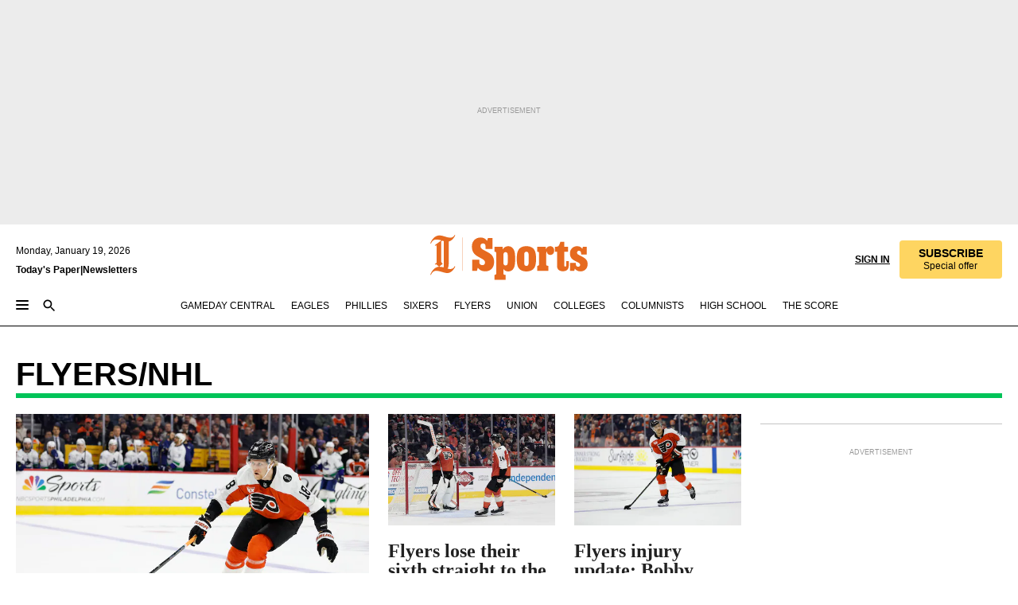

--- FILE ---
content_type: application/javascript; charset=utf-8
request_url: https://www.inquirer.com/pf/dist/components/combinations/64.chunk.js?d=1139&mxId=00000000
body_size: 8167
content:
(this.webpackJsonp=this.webpackJsonp||[]).push([[64],{1243:function(e,t,l){"use strict";l.r(t);var i=l(1),s=l(3),n=l.n(s),c=l(9),o=l(16),a=l(255),r=l(400),C=l(253),d=l(10),u=l(0);let m=({customFields:e})=>{var t,l,s;const{globalContent:n,globalContentConfig:m}=Object(c.useAppContext)(),[b,j]=Object(i.useState)(d.d),[v,p]=Object(i.useState)(""),x=Object(i.useMemo)((()=>"/podcasts"===(null==n?void 0:n._id)),[null==n?void 0:n._id]),V=Object(i.useMemo)((()=>{var e,t,l;return(null==n||null===(e=n.ancestors)||void 0===e||null===(t=e.plans)||void 0===t?void 0:t.length)>1?null==n||null===(l=n.ancestors)||void 0===l?void 0:l.plans[0]:""}),[null==n||null===(t=n.ancestors)||void 0===t?void 0:t.plans]),O=Object(i.useMemo)((()=>(null==n?void 0:n.name)||""),[null==n?void 0:n.name]),h=Object(i.useMemo)((()=>["/philly-tips","/things-to-do","/life"].includes(null==n?void 0:n._id)),[null==n?void 0:n._id]),f=Object(i.useMemo)((()=>{var e;return(null==m||null===(e=m.query)||void 0===e?void 0:e.hierarchy)||""}),[null==m||null===(l=m.query)||void 0===l?void 0:l.hierarchy]),H=Object(i.useMemo)((()=>(null==e?void 0:e.customHeaderOfGDCHierachy)||""),[null==e?void 0:e.customHeaderOfGDCHierachy]);let y;y=h?Object(o.useContent)({source:"site-menu",query:{section:"/",hierarchy:"section_front_sub_nav"}}):V?Object(o.useContent)({source:"site-menu",query:{section:V}}):n;const g=Object(i.useMemo)((()=>{var e;return(null===(e=y)||void 0===e?void 0:e.site)||{}}),[null===(s=y)||void 0===s?void 0:s.site]),k=Object(i.useMemo)((()=>"live"===(null==g?void 0:g.site_theme)),[null==g?void 0:g.site_theme]),w=Object(i.useMemo)((()=>(null==g?void 0:g.site_description)||""),[null==g?void 0:g.site_description]),L=Object(i.useMemo)((()=>(null==g?void 0:g.character_limits)||50),[null==g?void 0:g.character_limits]),M=Object(i.useMemo)((()=>(null==g?void 0:g.section_color)||"mid-gray"),[null==g?void 0:g.section_color]),N=Object(i.useCallback)(((e,t=50)=>{var l;p((null===(l=window)||void 0===l?void 0:l.innerWidth)<=750?e.slice(0,t):e)}),[]),_=Object(i.useCallback)((()=>{k&&(j(Object(d.d)()),N(w,L))}),[k,w,L]);var D,Z,P,G;return Object(i.useEffect)((()=>(N(w,L),"undefined"!=typeof window&&window.addEventListener("resize",_),()=>window.removeEventListener("resize",_))),[w,L]),k?Object(u.jsxs)("div",{className:"section-header sm:px-5 mb-5 "+(x?"max-w-[1066px] m-auto":""),children:[Object(u.jsxs)("div",{className:`flex md:items-center justify-start px-5 sm:px-0\n      ${x?"md:mb-0 mb-4 mt-4":"md:mt-0 -mb-1 mt-2"} sm:-mb-0.5 md:flex-row flex-col items-start`,children:[Object(u.jsxs)("div",{className:"flex md:items-center justify-start "+(x?"items-center":"items-start"),children:[Object(u.jsx)("a",{href:(null===(D=y)||void 0===D||null===(Z=D.site_topper)||void 0===Z?void 0:Z.site_url)||"",className:"pointer -m-b-4",children:Object(u.jsx)("img",{src:(null===(P=y)||void 0===P||null===(G=P.site_topper)||void 0===G?void 0:G.site_logo_image)||"",className:"w-10"})}),Object(u.jsx)("p",{className:"font-knockout sm:text-[34px] font-[450] pl-2 pr-3 "+(x?"text-6 leading-7 sm:leading-10":"text-7 pb-2 leading-10"),children:(null==g?void 0:g.site_title)||""})]}),Object(u.jsx)("div",{className:"type-button "+(x?"hidden lg:block":""),children:Object(u.jsx)("p",{className:"normal-case text-4 leading-5 px-4 sm:px-0 hidden sm:inline-block text-black font-medium",children:v||w})})]}),Object(u.jsx)(a.Divider,{type:a.DividerType.bolder,color:a.DividerColor[`${M}`]}),Object(u.jsx)("div",{className:"type-button sm:hidden",children:Object(u.jsx)("p",{className:"normal-case text-4 leading-5 px-5 text-black font-medium font-grot10",children:v||w})})]}):"gdc_sub_nav"===f?Object(u.jsx)("div",{className:"bg-white z-30 lg:mb-6 top-15 sm:mx-5",children:H?Object(u.jsxs)("div",{className:"mx-2 md:mx-0",children:[Object(u.jsx)("p",{className:"font-inquirer-headline text-10 leading-10 font-bold pb-2 pt-4",children:H}),Object(u.jsx)(a.Divider,{type:a.DividerType.bolder,color:a.DividerColor["mid-gray"]})]}):Object(u.jsxs)(u.Fragment,{children:[Object(u.jsxs)("div",{className:"pb-1.5 md:pb-2 lg:pb-4 pt-4 font-knockout text-6 lg:text-12 flex px-4 md:px-0 items-center",children:[Object(u.jsx)("div",{className:"flex justify-start items-center",children:Object(u.jsx)(C.b,{customClass:"h-6 md:h-10 lg:h-15"})}),Object(u.jsx)("div",{className:"flex-col items-end flex ml-auto max-w-0 sm:max-w-none",children:Object(u.jsx)(C.a,{customClass:"flex items-center justify-center",adGDType:b?"mobile":"desktop",teamName:"landing_page"})})]}),Object(u.jsx)("div",{className:"bg-black h-[5px] w-full"})]})}):Object(u.jsxs)("div",{className:"section-header sm:px-5 mb-5",children:[Object(u.jsx)("p",{className:"type-section-header-1 text-8 font-semibold leading-8 sm:text-10 sm:leading-10 pt-4 px-4 -mb-1 sm:px-0",children:O}),Object(u.jsx)(a.Divider,{type:a.DividerType.bolder,color:a.DividerColor[`${M}`]}),h&&Object(u.jsx)(r.a,{subCategories:y,dividerDotColor:M})]})};m=Object(i.memo)(m),m.propTypes={customFields:n.a.shape({customHeaderOfGDCHierachy:n.a.string.tag({name:"Custom Header of GDC Hierachy",defaultValue:""})})},m.lazy=!0,t.default=m},253:function(e,t,l){"use strict";l.d(t,"a",(function(){return c})),l.d(t,"b",(function(){return o}));l(1);var i=l(196),s=l(4),n=l(0);const c=({customClass:e="",adGDType:t,teamName:l=""})=>{let c=l.replace("/","");return"soccer"===c&&(c="union"),Object(n.jsx)("div",{className:e,children:Object(n.jsx)(i.default,{customFields:{adType:s.a.GAMEDAY_LOGO,adGDType:t},GDC:{teamName:c}})})},o=({customClass:e=""})=>Object(n.jsxs)("svg",{viewBox:"0 0 168 24",fill:"none",xmlns:"http://www.w3.org/2000/svg",className:`block w-auto ${e}`,children:[Object(n.jsx)("path",{d:"M12 0.820581C18.1643 0.820581 23.1814 5.83568 23.1814 12.002C23.1814 18.1683 18.1663 23.1834 12 23.1834C5.83369 23.1834 0.820581 18.1663 0.820581 12C0.820581 5.83369 5.83568 0.820581 12 0.820581ZM12 0C5.38357 0 0 5.38357 0 12C0 18.6164 5.38357 24 12 24C18.6164 24 24 18.6164 24 12C24 5.38357 18.6164 0 12 0Z",fill:"black"}),Object(n.jsx)("path",{d:"M6.85743 7.18407L7.10838 7.33743C7.43502 6.48896 8.13013 5.64249 9.30523 5.64249C9.80515 5.64249 10.789 5.79585 11.4045 6.00896L8.70772 7.9927L8.93876 8.24365L9.28531 7.9927C9.30523 7.9927 9.47851 8.14606 9.47851 9.95851V15.2166L8.70772 15.7743L8.93876 16.0252L9.22755 15.8141L10.4803 16.8737C8.74755 16.8737 7.37925 18.6642 6.85942 20.1301L7.11037 20.2835C7.45693 19.4171 8.05444 18.5686 9.24946 18.5686C10.8289 18.5686 12.6393 19.4928 13.8921 19.4928C15.3759 19.4928 16.6267 18.0488 17.1485 16.796L16.8976 16.6427C16.6088 17.3756 15.9535 17.8377 15.1449 17.8377C14.8561 17.8377 14.5095 17.7799 14.1052 17.7022H14.0475C14.0096 17.6823 13.9897 17.6823 13.9698 17.6823C14.2207 17.2979 14.2964 17.047 14.3741 16.4873C14.4896 15.5811 14.4896 13.8682 14.4896 12.6354V6.45112C16.2045 6.06672 17.051 4.081 17.1485 3.86988L16.8976 3.71651C16.5889 4.4873 15.9336 4.89162 15.0672 4.89162C13.6232 4.89162 12.0438 3.94755 10.6954 3.94755C8.69178 3.94755 7.439 5.68033 6.86141 7.18407M10.4983 16.8737L12 15.6408C11.6534 15.3719 11.3447 15.0632 11.3447 14.6191V6.4312L11.769 6.10456C11.9622 6.18224 12.1733 6.24 12.4043 6.29776V16.0073C12.4043 16.4116 12.3665 16.8358 12.3266 17.1824C11.6714 16.9892 11.287 16.9314 10.4963 16.8737",fill:"black"}),Object(n.jsx)("path",{d:"M28.9197 17.7657C28.1968 16.5848 28 14.8987 28 11.922C28 8.94529 28.3274 7.45787 28.9405 6.25432C29.8167 4.52657 31.3476 4.00049 32.8369 4.00049C34.1938 4.00049 35.3538 4.70067 35.8572 5.62037L36.2735 4.24082H38.3968V10.4346H35.0056C35.0056 8.46462 34.9621 7.85338 34.7217 7.43706C34.5458 7.13049 34.1957 6.89016 33.715 6.89016C33.1019 6.89016 32.6874 7.30648 32.5341 7.89691C32.3373 8.66332 32.3373 10.2605 32.3373 10.8074V12.4046C32.3373 14.3083 32.3146 15.4456 32.5569 16.125C32.7972 16.7154 33.257 16.8914 33.7396 16.8914C34.6366 16.8914 35.0094 16.2575 35.0094 15.4475V14.77C35.0094 14.4427 34.8561 14.1134 34.2865 14.1134H33.9137V11.729H39.2748V14.1134H39.1442C38.8169 14.1134 38.6636 14.3329 38.6636 14.77V19.5616H36.8469L36.3435 18.0079C35.7531 19.2115 34.5495 19.8019 32.9297 19.8019C31.3098 19.8019 29.7997 19.2323 28.9254 17.7657H28.9197Z",fill:"black"}),Object(n.jsx)("path",{d:"M39.8397 16.822V16.6252C39.8397 15.3118 40.4736 14.4584 42.2903 13.6484L43.8004 12.971C44.7637 12.5338 45.0911 12.0304 45.0911 11.4608V11.3303C45.0911 10.543 44.5215 9.95072 43.4939 9.95072C43.1438 9.95072 42.8164 10.0378 42.4871 10.1475C42.9678 10.5639 43.2536 10.9575 43.2536 11.4608C43.2536 12.337 42.5098 12.9483 41.6337 12.9483C40.6061 12.9483 39.9267 12.1818 39.9267 11.1751C39.9267 9.75202 41.2609 8.04509 44.2168 8.04509C47.1727 8.04509 48.3308 9.51169 48.3308 11.3284V17.4994C48.3308 17.7398 48.4179 17.8495 48.6147 17.8495C48.8115 17.8495 48.9212 17.719 48.9212 17.4767V16.5135H49.8409V17.6735C49.8409 19.0966 48.8569 19.7968 47.3676 19.7968C46.1413 19.7968 45.4866 19.3596 45.18 18.7673L45.1365 18.6803C44.8526 19.2707 44.1089 19.7968 42.8599 19.7968C40.8691 19.7968 39.8397 18.44 39.8397 16.8201V16.822ZM44.1714 17.6546C44.7183 17.6546 45.0021 17.2383 45.0021 16.8447V13.7147C44.9151 13.9342 44.7826 14.0875 44.476 14.2616L44.1487 14.4584C43.4258 14.8955 43.3179 15.3345 43.3179 15.8152V16.7784C43.3179 17.2156 43.5809 17.6546 44.1714 17.6546Z",fill:"black"}),Object(n.jsx)("path",{d:"M50.298 17.2174H50.385C50.8221 17.2174 51.1079 17.1076 51.1079 16.4945V11.3737C51.1079 10.7605 50.7805 10.6508 50.4512 10.6508H50.298V8.30991H54.412V9.5797C54.9154 8.74894 55.6383 8.04687 57.0386 8.04687C58.3084 8.04687 59.1392 8.70352 59.423 9.60051C60.0134 8.59377 60.9994 8.04687 62.2465 8.04687C64.1729 8.04687 65.0907 9.53428 65.0907 11.1106V16.4945C65.0907 17.1076 65.3746 17.2174 65.8136 17.2174H66.0104V19.5582H60.9559V17.2174H61.0429C61.48 17.2174 61.7431 17.1076 61.7431 16.4945V12.053C61.7431 11.4191 61.393 11.0463 60.8234 11.0463C60.1005 11.0463 59.7731 11.6802 59.7731 12.4694V16.4964C59.7731 17.1095 60.0134 17.2192 60.4506 17.2192H60.6039V19.5601H55.6364V17.2192H55.7234C56.1606 17.2192 56.4236 17.1095 56.4236 16.4964V12.0549C56.4236 11.421 56.0735 11.0482 55.5039 11.0482C54.781 11.0482 54.4536 11.6821 54.4536 12.4713V16.4982C54.4536 17.1114 54.7167 17.2211 55.1538 17.2211H55.2844V19.562H50.2942V17.2211L50.298 17.2174Z",fill:"black"}),Object(n.jsx)("path",{d:"M67.3673 18.0707C66.8412 17.1737 66.6236 15.991 66.6236 13.9794C66.6236 11.9678 66.9075 10.7415 67.4544 9.84262C68.2208 8.57283 69.6874 8.04864 71.1521 8.04864C72.6168 8.04864 73.932 8.55202 74.7419 9.82181C75.2453 10.5447 75.3986 11.5723 75.3986 13.0161V14.6133H70.1037V15.8396C70.1037 16.167 70.1472 16.5833 70.3667 16.8671C70.5427 17.0867 70.8039 17.2399 71.2202 17.2399C72.051 17.2399 72.314 16.7366 72.314 16.0591C72.314 15.9058 72.2913 15.709 72.2705 15.533H75.2472C75.2907 15.8604 75.3343 16.167 75.3343 16.4527C75.3343 18.9034 73.387 19.8439 71.154 19.8439C69.6666 19.8439 68.1564 19.3178 67.3673 18.0707ZM72.227 12.861V11.9848C72.227 11.154 71.8996 10.6507 71.1767 10.6507C70.4538 10.6507 70.1037 11.1768 70.1037 11.9848V12.861H72.227Z",fill:"black"}),Object(n.jsx)("path",{d:"M76.8853 18.1379C76.469 17.2182 76.3157 15.9939 76.3157 13.9368C76.3157 11.8798 76.4917 10.699 76.8853 9.8001C77.3887 8.59654 78.439 8.04965 79.5763 8.04965C80.32 8.04965 81.1735 8.42245 81.8093 9.29673V7.30594C81.8093 6.69281 81.4819 6.58305 81.1527 6.58305H80.9994V4.24217H85.1569V16.4972C85.1569 17.1104 85.4408 17.2201 85.8798 17.2201H85.9669V19.561H82.1367V18.3139C81.5898 19.3642 80.5395 19.8468 79.5763 19.8468C78.526 19.8468 77.4095 19.3434 76.8853 18.1398V18.1379ZM80.8026 17.0441C81.4365 17.0441 81.832 16.6713 81.832 15.7535V12.1637C81.832 11.2667 81.4384 10.8296 80.8026 10.8296C80.1667 10.8296 79.7958 11.2667 79.7958 12.1637V15.7535C79.7958 16.6732 80.1894 17.0441 80.8026 17.0441Z",fill:"black"}),Object(n.jsx)("path",{d:"M86.5552 16.822V16.6252C86.5552 15.3118 87.1891 14.4584 89.0058 13.6484L90.5159 12.971C91.4792 12.5338 91.8065 12.0304 91.8065 11.4608V11.3303C91.8065 10.543 91.2369 9.95072 90.2094 9.95072C89.8593 9.95072 89.5319 10.0378 89.2026 10.1475C89.6833 10.5639 89.969 10.9575 89.969 11.4608C89.969 12.337 89.2253 12.9483 88.3492 12.9483C87.3216 12.9483 86.6422 12.1818 86.6422 11.1751C86.6422 9.75202 87.9764 8.04509 90.9323 8.04509C93.8882 8.04509 95.0463 9.51169 95.0463 11.3284V17.4994C95.0463 17.7398 95.1333 17.8495 95.3302 17.8495C95.527 17.8495 95.6367 17.719 95.6367 17.4767V16.5135H96.5564V17.6735C96.5564 19.0966 95.5724 19.7968 94.0831 19.7968C92.8568 19.7968 92.202 19.3596 91.8955 18.7673L91.852 18.6803C91.5681 19.2707 90.8244 19.7968 89.5754 19.7968C87.5846 19.7968 86.5552 18.44 86.5552 16.8201V16.822ZM90.8887 17.6546C91.4356 17.6546 91.7195 17.2383 91.7195 16.8447V13.7147C91.6324 13.9342 91.5 14.0875 91.1934 14.2616L90.866 14.4584C90.1431 14.8955 90.0353 15.3345 90.0353 15.8152V16.7784C90.0353 17.2156 90.2983 17.6546 90.8887 17.6546Z",fill:"black"}),Object(n.jsx)("path",{d:"M95.9008 21.7476C95.9008 20.6311 96.6236 19.9536 97.5415 19.9536C98.3949 19.9536 98.7677 20.4797 98.7677 21.1344C98.7677 22.0314 98.024 22.3815 97.6739 22.2509C97.8045 22.3815 98.0013 22.4913 98.3306 22.4913C98.921 22.4913 99.4471 22.0314 99.6874 21.2877L100.147 19.9309L96.9964 11.4189C96.8204 10.9591 96.6236 10.6525 96.1203 10.6525H95.9235V8.31165H101.351V10.6525H101.088C100.628 10.6525 100.41 10.9156 100.541 11.33L101.831 15.2037L103.058 11.3962C103.188 10.9799 103.101 10.6525 102.641 10.6525H102.291V8.31165H106.165V10.6525H105.946C105.486 10.6525 105.268 10.9156 105.092 11.4398L101.655 21.5053C101.129 23.0155 100.212 23.9995 98.5047 23.9995C96.7977 23.9995 95.9008 22.9265 95.9008 21.7457V21.7476Z",fill:"black"}),Object(n.jsx)("path",{d:"M111.282 17.8967C110.544 16.6681 110.165 14.8135 110.165 11.9988C110.165 8.75909 110.679 6.9277 111.506 5.7203C112.354 4.44722 113.582 4.00096 114.722 4.00096C116.442 4.00096 117.605 5.162 117.983 6.74804L118.006 4.17869H119.102V9.92013H117.649V9.40626C117.626 7.99794 117.359 6.88134 116.778 6.16656C116.331 5.60826 115.773 5.27212 114.968 5.27212C114.12 5.27212 113.314 5.76474 112.8 6.63406C112.197 7.68499 111.84 9.24785 111.84 11.4598V12.4875C111.84 14.3421 112.174 16.2624 112.667 17.1568C113.225 18.2077 114.096 18.7216 115.103 18.7216C116.109 18.7216 116.934 18.2309 117.427 17.292C117.918 16.3532 118.118 14.968 117.829 13.1598H119.281C119.527 14.97 119.393 16.3319 118.947 17.4273C118.277 19.0809 116.847 19.9966 115.037 19.9966C113.584 19.9966 112.178 19.4151 111.284 17.8967H111.282Z",fill:"black"}),Object(n.jsx)("path",{d:"M121.938 18.4805C121.335 17.5648 121.111 16.2473 121.111 14.3483C121.111 12.4493 121.401 11.1086 122.071 10.1717C122.697 9.2328 123.769 8.69768 124.953 8.69768C126.137 8.69768 126.986 9.0995 127.7 10.0152C128.347 10.8633 128.572 12.0939 128.572 13.2317V14.5492H122.54V14.839C122.54 16 122.697 17.0278 123.122 17.7657C123.502 18.4361 124.194 18.8823 125.11 18.8823C126.785 18.8823 127.254 17.6749 127.254 16.626C127.254 16.3806 127.231 16.1565 127.21 16.0445H128.415C128.438 16.2222 128.46 16.425 128.46 16.626C128.46 18.7259 127.119 19.999 125.019 19.999C123.678 19.999 122.606 19.4851 121.936 18.4805H121.938ZM127.322 13.4771V13.253C127.322 11.466 126.719 9.85678 124.998 9.85678C123.276 9.85678 122.54 11.5104 122.54 13.2974V13.4771H127.322Z",fill:"black"}),Object(n.jsx)("path",{d:"M130.045 18.8805H130.47C130.984 18.8805 131.273 18.8361 131.273 18.1657V10.5253C131.273 9.87811 130.984 9.8105 130.47 9.8105H130.045V8.89481H132.682V10.7938C133.084 9.74482 134.09 8.69389 135.676 8.69389C137.596 8.69389 138.58 9.96698 138.58 11.7771V18.1657C138.58 18.8361 138.848 18.8805 139.451 18.8805H139.988V19.8194H135.945V18.8805H136.37C136.883 18.8805 137.173 18.8361 137.173 18.1657V11.9993C137.173 10.6586 136.435 9.87618 135.207 9.87618C133.396 9.87618 132.682 11.5067 132.682 13.0927V18.1638C132.682 18.8341 132.95 18.8786 133.553 18.8786H134.09V19.8174H130.047V18.8786L130.045 18.8805Z",fill:"black"}),Object(n.jsx)("path",{d:"M143.897 19.9742C142.512 19.9742 141.774 19.1029 141.774 17.9631V9.80881H140.634V8.89311H141.438C141.907 8.89311 142.108 8.73663 142.286 7.86537L142.442 6.72559H143.18V8.89311H145.794V9.80881H143.18V17.6502C143.18 18.2761 143.381 18.902 144.208 18.902C145.035 18.902 145.257 18.3205 145.257 17.6502V16.0197H145.995V17.9187C145.995 18.9909 145.369 19.9742 143.895 19.9742H143.897Z",fill:"black"}),Object(n.jsx)("path",{d:"M147.023 18.8805H147.448C147.962 18.8805 148.252 18.8361 148.252 18.1657V10.5253C148.252 9.87811 147.962 9.8105 147.448 9.8105H147.023V8.89481H149.569V10.2123C149.793 9.49754 150.485 8.69389 151.557 8.69389C152.496 8.69389 153.255 9.27538 153.255 10.3476C153.255 11.0411 152.809 11.5318 152.16 11.5318C151.623 11.5318 151.221 11.1299 151.221 10.6373C151.221 10.1447 151.489 9.76607 152.092 9.6772C151.377 9.14015 149.658 9.65402 149.658 12.2466V18.1657C149.658 18.8361 149.948 18.8805 150.618 18.8805H151.043V19.8194H147.023V18.8805Z",fill:"black"}),Object(n.jsx)("path",{d:"M154.218 17.1612V17.0491C154.218 15.8205 154.977 14.7039 156.586 14.2557L158.686 13.6529C159.758 13.3632 160.16 12.8261 160.16 11.9993V11.9104C160.16 10.4364 159.088 9.72163 157.747 9.72163C156.63 9.72163 156.004 10.1911 155.514 10.7049C156.184 10.7938 156.542 11.1744 156.542 11.6882C156.542 12.2021 156.117 12.6484 155.581 12.6484C154.955 12.6484 154.465 12.1577 154.465 11.4197C154.465 10.2143 155.626 8.69389 158.062 8.69389C160.206 8.69389 161.435 9.83368 161.435 11.7771V18.4111C161.435 18.8805 161.703 18.9925 161.993 18.9925C162.262 18.9925 162.507 18.7916 162.507 18.3898V17.4509H163.065V18.5463C163.065 19.4852 162.463 19.999 161.591 19.999C160.72 19.999 160.094 19.4852 160.094 18.6139V18.1445C159.781 19.0602 158.821 19.999 157.212 19.999C155.313 19.999 154.218 18.6371 154.218 17.1612ZM157.703 19.0157C159.02 19.0157 160.048 18.0769 160.048 16.7149V13.7205C159.868 14.0548 159.578 14.2789 158.796 14.5474L157.21 15.1057C156.25 15.4186 155.668 16.089 155.668 16.9815V17.1148C155.668 18.0749 156.339 19.0138 157.701 19.0138L157.703 19.0157Z",fill:"black"}),Object(n.jsx)("path",{d:"M164.177 18.8781C164.691 18.8781 164.981 18.8337 164.981 18.1633V5.80917C164.981 5.16201 164.691 5.09439 164.177 5.09439H163.687V4.1787H166.389V18.1633C166.389 18.8337 166.679 18.8781 167.193 18.8781H167.684V19.817H163.685V18.8781H164.177Z",fill:"black"})]})},400:function(e,t,l){"use strict";var i=l(1),s=l.n(i),n=l(10),c=l(0);function o(e,t){var l=Object.keys(e);if(Object.getOwnPropertySymbols){var i=Object.getOwnPropertySymbols(e);t&&(i=i.filter((function(t){return Object.getOwnPropertyDescriptor(e,t).enumerable}))),l.push.apply(l,i)}return l}function a(e){for(var t=1;t<arguments.length;t++){var l=null!=arguments[t]?arguments[t]:{};t%2?o(Object(l),!0).forEach((function(t){r(e,t,l[t])})):Object.getOwnPropertyDescriptors?Object.defineProperties(e,Object.getOwnPropertyDescriptors(l)):o(Object(l)).forEach((function(t){Object.defineProperty(e,t,Object.getOwnPropertyDescriptor(l,t))}))}return e}function r(e,t,l){return(t=function(e){var t=function(e,t){if("object"!=typeof e||null===e)return e;var l=e[Symbol.toPrimitive];if(void 0!==l){var i=l.call(e,t||"default");if("object"!=typeof i)return i;throw new TypeError("@@toPrimitive must return a primitive value.")}return("string"===t?String:Number)(e)}(e,"string");return"symbol"==typeof t?t:String(t)}(t))in e?Object.defineProperty(e,t,{value:l,enumerable:!0,configurable:!0,writable:!0}):e[t]=l,e}const C=({element:e,onClick:t,displayName:l,dividerDotColor:i="mid-gray"})=>Object(c.jsxs)("div",{className:"inline-flex group my-2",children:[Object(c.jsx)("a",{"data-link-type":"sub-nav",className:"no-underline text-black type-interstitial cursor-pointer normal-case",onClick:()=>t(e),children:l}),Object(c.jsx)("span",{className:`w-[7px] h-1.5 mx-4.5 rounded-full my-auto group-last:last:hidden inq-divider--${i}`})]}),d=({subCategories:e,isGDClanding:t,isSportBettingSection:l,dividerDotColor:s})=>{var o,r;const[d,u]=Object(i.useState)({section:[],link:[]});Object(i.useEffect)((()=>{e&&u(a({},d,l?{link:e.children}:{section:e.children}))}),[e,l]);const m=e=>{if(t){var l,i,s;const t=null==e||null===(l=e.site)||void 0===l||null===(i=l.site_title)||void 0===i?void 0:i.toLowerCase().trim();window.PMNdataLayer.push({event:"ga_generic_event",userInteraction:"navigation",interactionType:"sub-nav",interactionDetail:(null==e||null===(s=e.site)||void 0===s?void 0:s.site_title)||""}),location.hash=`#${t}`}else{var n;window.location.href=(null==e||null===(n=e.site)||void 0===n?void 0:n.site_url)||(null==e?void 0:e.url)}};return(null==d||null===(o=d.section)||void 0===o?void 0:o.length)||(null==d||null===(r=d.link)||void 0===r?void 0:r.length)?Object(c.jsx)("div",{className:"type-button mx-2 sm:mx-0 overflow-x-auto ",children:Object(c.jsx)("div",{className:"w-max",children:l?d.link.map(((e,t)=>Object(c.jsx)(C,{element:e,onClick:m,displayName:(null==e?void 0:e.display_name)||"",dividerDotColor:s},t))):d.section.map(((e,t)=>{var l;return Object(c.jsx)(C,{element:e,onClick:m,displayName:Object(n.a)((null==e||null===(l=e.site)||void 0===l?void 0:l.site_title)||(null==e?void 0:e.name)||""),dividerDotColor:s},t)}))})}):Object(c.jsx)("div",{className:"sm:h-8 h-7"})};t.a=s.a.memo(d)}}]);